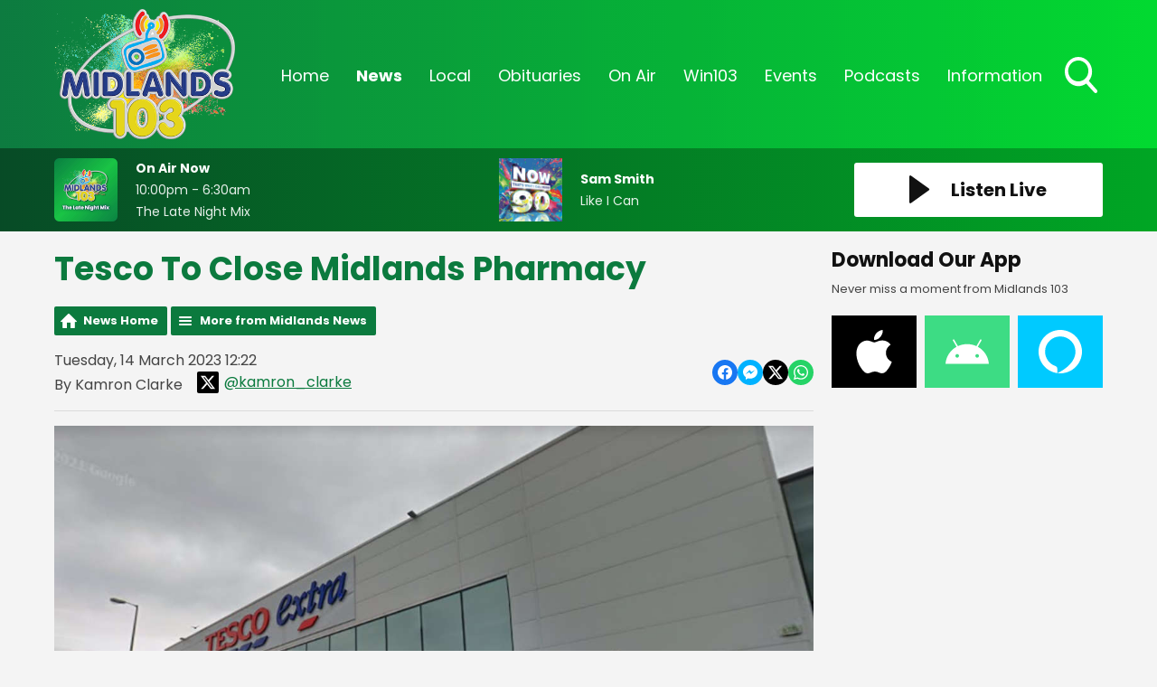

--- FILE ---
content_type: application/javascript
request_url: https://ads.aiir.net/pageads?s=622&path_no_tll=%2Fnews%2Fmidlands-news%2Ftesco-to-close-midlands-pharmacy%2F&pos%5B%5D=6461&pos%5B%5D=6469&pos%5B%5D=6462&pos%5B%5D=6463&pos%5B%5D=6464&pos%5B%5D=6465&pos%5B%5D=6466&pos%5B%5D=6467&pos%5B%5D=6468&pos%5B%5D=to&pos%5B%5D=cs&service_id=3502&callback=_jsonp_1770072344680
body_size: -46
content:
_jsonp_1770072344680({"src":"arm64"});